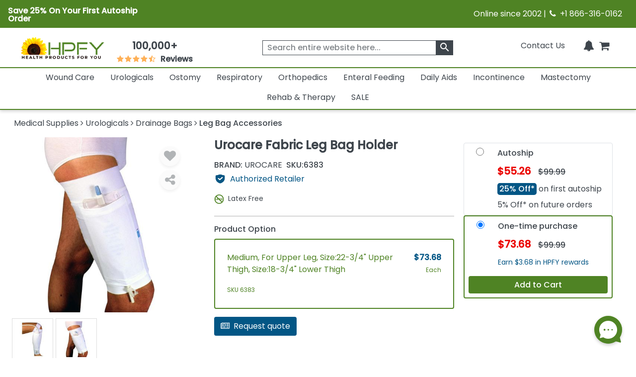

--- FILE ---
content_type: text/html; charset=utf-8
request_url: https://www.healthproductsforyou.com/postedangular/recentlyview.html
body_size: -3421
content:
[{"Id":5582,"PID":5582,"Name":"Urocare Fabric Leg Bag Holder","ShortDescription":"Urocare Bag Holder are for use with reusable latex or disposable vinyl leg bags. They provide a simple method for securing urine collection bag to leg without using leg straps.\r\n","ListPrice":0,"OurPrice":73.680000305175781,"MName":null,"ProductUrl":"/p-urocare-fabric-leg-bag-holders.html","Pheading":null,"ProductImage":"https://i.healthproductsforyou.com/fullimage/240-X-240/8/s/8820174837fabric-leg-bag-holders-T.png","SaveOver":null,"listpos":0,"TotalRows":0,"ProductImagemobile":"https://i.healthproductsforyou.com/fullimage/168-X-168/8/s/8820174837fabric-leg-bag-holders-T.png","ProductImagetablet":"https://i.healthproductsforyou.com/fullimage/200-X-200/8/s/8820174837fabric-leg-bag-holders-T.png","DiscountPrice":0}]

--- FILE ---
content_type: text/html; charset=utf-8
request_url: https://www.healthproductsforyou.com/postedangular/productextra.html
body_size: -2132
content:
{"Product_Accessories":[{"Id":31675,"PID":31675,"Name":"Urocare Catheter And Tubing Strap","ShortDescription":"This elastic fabric Urocare strap is used to attach the foley catheter or tubing with the skin .","ListPrice":0,"OurPrice":14.479999542236328,"MName":null,"ProductUrl":"/p-urocare-catheter-and-tubing-strap.html","Pheading":null,"ProductImage":"https://i.healthproductsforyou.com/fullimage/240-X-240/5/l/51220145429uc-6310-l-T.png","SaveOver":null,"listpos":0,"TotalRows":0,"ProductImagemobile":"https://i.healthproductsforyou.com/fullimage/168-X-168/5/l/51220145429uc-6310-l-T.png","ProductImagetablet":"https://i.healthproductsforyou.com/fullimage/200-X-200/5/l/51220145429uc-6310-l-T.png","DiscountPrice":0},{"Id":5613,"PID":5613,"Name":"Urocare Drainage Tubing","ShortDescription":"Drainage tubing is used to connect male external or foley indwelling catheters to bedside urinary drainage bags, night drain bottles or other urinary appliances.","ListPrice":0,"OurPrice":16.969999313354492,"MName":null,"ProductUrl":"/p-urocare-drainage-tubing.html","Pheading":null,"ProductImage":"https://i.healthproductsforyou.com/fullimage/240-X-240/1/l/1182016180urocare-drainage-tubing-l-T.png","SaveOver":null,"listpos":0,"TotalRows":0,"ProductImagemobile":"https://i.healthproductsforyou.com/fullimage/168-X-168/1/l/1182016180urocare-drainage-tubing-l-T.png","ProductImagetablet":"https://i.healthproductsforyou.com/fullimage/200-X-200/1/l/1182016180urocare-drainage-tubing-l-T.png","DiscountPrice":0},{"Id":3181,"PID":3181,"Name":"Urocare Extension Tube With Connector","ShortDescription":"It is used to connect male external or foley indwelling catheters to bedside urinary drainage bags, night drain bottles or other urinary appliances.","ListPrice":0,"OurPrice":4.28000020980835,"MName":null,"ProductUrl":"/p-urocare-extension-tube-with-connector.html","Pheading":null,"ProductImage":"https://i.healthproductsforyou.com/fullimage/240-X-240/3/l/301201540466016-l-T.png","SaveOver":null,"listpos":0,"TotalRows":0,"ProductImagemobile":"https://i.healthproductsforyou.com/fullimage/168-X-168/3/l/301201540466016-l-T.png","ProductImagetablet":"https://i.healthproductsforyou.com/fullimage/200-X-200/3/l/301201540466016-l-T.png","DiscountPrice":0},{"Id":21385,"PID":21385,"Name":"Urocare Fabric Sport Leg Bag Straps","ShortDescription":"These Straps are designed to fit Urocare Sport Bags.","ListPrice":0,"OurPrice":17.540000915527344,"MName":null,"ProductUrl":"/p-urocare-fabric-sport-leg-bag-straps.html","Pheading":null,"ProductImage":"https://i.healthproductsforyou.com/fullimage/240-X-240/3/l/301201544526342-l-T.png","SaveOver":null,"listpos":0,"TotalRows":0,"ProductImagemobile":"https://i.healthproductsforyou.com/fullimage/168-X-168/3/l/301201544526342-l-T.png","ProductImagetablet":"https://i.healthproductsforyou.com/fullimage/200-X-200/3/l/301201544526342-l-T.png","DiscountPrice":0},{"Id":5554,"PID":5554,"Name":"Urocare Fitz All Fabric Leg Bag Straps With Buttons","ShortDescription":"This universal fabric leg strap will fit most vinyl disposable urinary leg bags and offer a vast improvement in comfort.","ListPrice":0,"OurPrice":26.989999771118164,"MName":null,"ProductUrl":"/p-urocare-fitz-all-reusable-fabric-leg-bag-straps-with-buttons.html","Pheading":null,"ProductImage":"https://i.healthproductsforyou.com/fullimage/240-X-240/1/6/11520203448uc-6380-i96-T.png","SaveOver":null,"listpos":0,"TotalRows":0,"ProductImagemobile":"https://i.healthproductsforyou.com/fullimage/168-X-168/1/6/11520203448uc-6380-i96-T.png","ProductImagetablet":"https://i.healthproductsforyou.com/fullimage/200-X-200/1/6/11520203448uc-6380-i96-T.png","DiscountPrice":0},{"Id":5621,"PID":5621,"Name":"Urocare Little Red Anti-Reflux Valve","ShortDescription":"This replacement anti-reflux valve for urocare latex leg bags and night drain bottles.","ListPrice":0,"OurPrice":4.869999885559082,"MName":null,"ProductUrl":"/p-urocare-anti-reflux-little-red-valve.html","Pheading":null,"ProductImage":"https://i.healthproductsforyou.com/fullimage/240-X-240/6/l/622015133urocare-anti-reflux-little-red-valve-l-T.png","SaveOver":null,"listpos":0,"TotalRows":0,"ProductImagemobile":"https://i.healthproductsforyou.com/fullimage/168-X-168/6/l/622015133urocare-anti-reflux-little-red-valve-l-T.png","ProductImagetablet":"https://i.healthproductsforyou.com/fullimage/200-X-200/6/l/622015133urocare-anti-reflux-little-red-valve-l-T.png","DiscountPrice":0},{"Id":5620,"PID":5620,"Name":"Urocare Six-Position Adjustable Tube Clamp","ShortDescription":"It may be used with clear-vinyl, latex or white rubber drainage or extension tubing as a flow control device.","ListPrice":0,"OurPrice":1.9900000095367432,"MName":null,"ProductUrl":"/p-urocare-adjustable-thumb-clamp.html","Pheading":null,"ProductImage":"https://i.healthproductsforyou.com/fullimage/240-X-240/3/l/31120151448urocare-adjustable-thumb-clamp-l-T.png","SaveOver":null,"listpos":0,"TotalRows":0,"ProductImagemobile":"https://i.healthproductsforyou.com/fullimage/168-X-168/3/l/31120151448urocare-adjustable-thumb-clamp-l-T.png","ProductImagetablet":"https://i.healthproductsforyou.com/fullimage/200-X-200/3/l/31120151448urocare-adjustable-thumb-clamp-l-T.png","DiscountPrice":0}],"ProductArticle":[{"Id":465,"ArticleID":465,"Heading":"10 Best Urine Bags To Buy In 2025","ShortDescription":"Many men and women require catheters in order to expel urine from their bodies. The reasons can range from surgery to spinal cord injuries. More importantly, knowing how to properly drain and clean these collection bags can help prevent other medical issues and can improve your quality of life. No matter what style of indwelling catheter you use, you will need to choose a collection Bag.","URL":"caring-for-your-urine-collection-bag","Last_ModifiedDate":"\/Date(1559534400000)\/","AuthorName":"HPFY Staff Writer","articlepublish":"Jun 03, 2019","AuthorId":15}],"VideoGallery":[],"SizeChart":[]}

--- FILE ---
content_type: application/javascript;charset=iso-8859-1
request_url: https://www.resellerratings.com/productreviews/widget/app/HPFY.js?sku=5582-20229
body_size: 3610
content:
(function () {
       try {
        var jsonLdScripts = document.querySelectorAll('script[type="application/ld+json"]');
        if (jsonLdScripts.length > 0) {
            for (var jsonIdx = 0; jsonIdx < jsonLdScripts.length; jsonIdx++) {

                var jsonLdRaw = jsonLdScripts[jsonIdx].innerText;
                var jsonLdParsed = JSON.parse(jsonLdRaw);
                if (jsonLdParsed
                    && jsonLdParsed.hasOwnProperty('@type')
                    && jsonLdParsed['@type'].toUpperCase() == 'PRODUCT'
                    && jsonLdParsed.hasOwnProperty('aggregateRating') == false
                    && jsonLdParsed.hasOwnProperty('review') == false
                    && jsonLdParsed.hasOwnProperty('AggregateRating') == false
                    && jsonLdParsed.hasOwnProperty('Review') == false
                ) {
                    jsonLdParsed.aggregateRating = {
                        "@type": "aggregateRating",
                        "ratingValue": "3",
                        "bestRating": "5",
                        "worstRating": "1",
                        "reviewCount": "3"
                    };
                    jsonLdParsed.review = {
                        "@type": "Review",
                        "reviewBody": "Product was as described and much easier to use than dealing with traditional straps",
                                                                        "author": {
                            "@type": "Person",
                            "name": "Shelly B."                        },
                                                "reviewRating": {
                            "@type": "Rating",
                            "ratingValue": "3",
                            "bestRating": "5",
                            "worstRating": "1"
                        },
                        "publisher": {
                            "@type": "Organization",
                            "name": "Resellerratings",
                            "sameAs": "https://www.resellerratings.com/"
                        },
                        "datePublished": "2018-06-19 00:00:00"

                    };
                    var jsonLdUpdated = JSON.stringify(jsonLdParsed);
                    var setJsonLd = document.querySelectorAll('script[type="application/ld+json"]');
                    jsonLdScripts[jsonIdx].innerText = jsonLdUpdated;
                }
            }

        }


        var RRProductSchema = document.querySelectorAll('[itemtype="http://schema.org/Product"]')[0];

        if (RRProductSchema) {
            var RRaggregate = document.createElement('span');
            RRaggregate.setAttribute('itemprop', 'aggregateRating');
            RRaggregate.setAttribute('itemtype', 'http://schema.org/AggregateRating');
            RRaggregate.setAttribute('itemscope', '');

            var RRreviewCount = document.createElement('meta');

            RRreviewCount.setAttribute('itemprop', 'reviewCount');
            RRreviewCount.setAttribute('content', "3");
            RRaggregate.appendChild(RRreviewCount);

            var RRratingValue = document.createElement('meta');

            RRratingValue.setAttribute('itemprop', 'ratingValue');
            RRratingValue.setAttribute('content', "3");
            RRaggregate.appendChild(RRratingValue);

            var RRbestRating = document.createElement('meta');
            RRbestRating.setAttribute('itemprop', 'bestRating');
            RRbestRating.setAttribute('content', 5);
            RRaggregate.appendChild(RRbestRating);

            var RRworstRating = document.createElement('meta');
            RRworstRating.setAttribute('itemprop', 'worstRating');
            RRworstRating.setAttribute('content', 1);
            RRaggregate.appendChild(RRworstRating);

            var RRreview = document.createElement('span');
            RRreview.setAttribute('itemprop', 'review');
            RRreview.setAttribute('itemtype', 'http://schema.org/Review');
            RRreview.setAttribute('itemscope', '');
            
            var RRauthor = document.createElement('span');
            RRauthor.setAttribute('itemprop', 'author');
            RRauthor.setAttribute('itemtype', 'http://schema.org/Person');
            RRauthor.setAttribute('itemscope', '');

            var RRname = document.createElement('meta');
            RRname.setAttribute('itemprop', 'name');
            RRname.setAttribute('content', "Shelly B.");
            RRauthor.appendChild(RRname);

            RRreview.appendChild(RRauthor);


            
            var RRreviewRating = document.createElement('span');
            RRreviewRating.setAttribute('itemprop', 'reviewRating');
            RRreviewRating.setAttribute('itemtype', 'http://schema.org/Rating');
            RRreviewRating.setAttribute('itemscope', '');
            RRreview.appendChild(RRreviewRating);

            var RRreviewRatingValue = document.createElement('meta');
            RRreviewRatingValue.setAttribute('itemprop', 'ratingValue');
            RRreviewRatingValue.setAttribute('content', 3);
            RRreviewRating.appendChild(RRreviewRatingValue);

            var RRreviewBody = document.createElement('meta');
            RRreviewBody.setAttribute('itemprop', 'reviewBody');
            RRreviewBody.setAttribute('content', "Product was as described and much easier to use than dealing with traditional straps");
            RRreview.appendChild(RRreviewBody);

            
            var RRpublisher = document.createElement('span');
            RRpublisher.setAttribute('itemprop', 'publisher');
            RRpublisher.setAttribute('itemtype', 'https://schema.org/Organization');
            RRpublisher.setAttribute('itemscope', '');
            RRreview.appendChild(RRpublisher);

            var RRpublisherName = document.createElement('meta');
            RRpublisherName.setAttribute('itemprop', 'name');
            RRpublisherName.setAttribute('content', 'Resellerratings');
            RRpublisher.appendChild(RRpublisherName);

            var RRpublisherSameAs = document.createElement('meta');
            RRpublisherSameAs.setAttribute('itemprop', 'sameAs');
            RRpublisherSameAs.setAttribute('content', "https://www.resellerratings.com/");
            RRpublisher.appendChild(RRpublisherSameAs);

            var RRratingDate = document.createElement('meta');
            RRratingDate.setAttribute('itemprop', 'datePublished');
            RRratingDate.setAttribute('content', "2018-06-19 00:00:00");
            RRreview.appendChild(RRratingDate);

            RRProductSchema.appendChild(RRaggregate);
            RRProductSchema.appendChild(RRreview);
        }

    } catch (e) {
        console.log("RESELLER RATINGS :: error inserting rich snippets" + e);
    }
    }());

var __RRPRApp = {
    settings: {},
    init: function () {
        const sku = "5582-20229";
        const review_form_only = 0;
        if (typeof __RRPRWidget_Settings != "undefined") {
            for (var k in __RRPRWidget_Settings) {
                if (__RRPRWidget_Settings.hasOwnProperty(k)) {
                    this.settings[k] = __RRPRWidget_Settings[k];
                }
            }
            this.settings.merchant_id = "1085";
            this.settings.product_id = this.settings.sku;
        } else if (sku != '0' && sku.length > 0) {
            this.settings = {
                merchant_id: "1085",
                product_id: "5582-20229",
                sku: "5582-20229"
            };
        }


        if(this.settings.product_id || review_form_only) {
            if (this.settings.product_id) {
                this._post_product_array(this.settings);
            }
            this._fetch_custom_css();
            write_modal = this._create('div', {'id': "rrpr_write_modal"});
            document.body.appendChild(write_modal);
            vm_modal = this._create('div', {'id': "rrpr_vm_modal"});
            document.body.appendChild(vm_modal);
            soqa_modal = this._create('div', {'id': "rrpr_soqa_modal"});
            document.body.appendChild(soqa_modal);
            document.body.appendChild(vm_modal);
            reviews_modal = this._create('div', {'id': "rrpr_reviews_modal"});
            document.body.appendChild(reviews_modal);
            this._inject_pr_app(this.settings);
        }
        
        else {
         console.log('Failed to load Resellerratings product reviews, no product sku provided');
        }

        



    },
    _create: function (tag_type, attributes, text_content) {

        var el = document.createElement(tag_type)
            , styles = attributes['style'] || []
            , i
            , x
            , style_string = '';

        delete attributes['style'];

        for (i in attributes) {
            el.setAttribute(i, attributes[i]);
        }

        for (x in styles) {
            style_string += x + ':' + styles[x] + ';';
        }
        if (style_string.length) {
            el.setAttribute('style', style_string);
        }

        if (typeof text_content != 'undefined') {
            if (tag_type === 'script') {
                el.text = text_content;
            } else {
                if ('innerHTML' in el) {
                    el.innerHTML = text_content;
                } else if ('innerText' in el) {
                    el.innerText = text_content;
                } else {
                    el.textContent = text_content;
                }
            }
        }
        return el;
    },


    _cleanse_widget_data: function (productAttribute) {
        if (productAttribute) {
            return productAttribute.replace(/\u200B/g, '');
        } else {
            return null;
        }
    },
    _prepare_multiproduct_data: function (index, attribute_name, value) {

        var prepared_value = "";

        if (value) {
            prepared_value = encodeURIComponent(this._cleanse_widget_data(value));
        }

        return "&" + attribute_name + "_" + index + "=" + prepared_value;


    },
    _inject_pr_app: function (settings) {

        var rr_product = {};
        var w = window;
        const queryString = w.location.search;
        const urlParams = new URLSearchParams(queryString);
        const code = urlParams.get('rr_pr_code');
        var reviewFormOnly = 0;
        if (Object.keys(settings).length) {
            rr_product.merchant_id = "1085";
            rr_product.image_link = this._cleanse_widget_data(settings.img);
            rr_product.category_product_ids = true; // set category mode
            rr_product.mpn = this._cleanse_widget_data(settings.mpn);
            rr_product.sku = this._cleanse_widget_data(settings.sku);
            rr_product.product_id = this._cleanse_widget_data(settings.product_id);
            rr_product.gtin = this._cleanse_widget_data(settings.gtin);
            rr_product.url = this._cleanse_widget_data(settings.url) || w.location.href;
            rr_product.answ_category = this._cleanse_widget_data(settings.category);
            rr_product.brand = this._cleanse_widget_data(settings.brand);
            rr_product.product_name = this._cleanse_widget_data(settings.name);
            rr_product.parent_id = this._cleanse_widget_data(settings.parent_id);
            rr_product.parent_name = this._cleanse_widget_data(settings.parent_name);
        }


        if (reviewFormOnly || (typeof (rr_product.product_id) !== "undefined" && rr_product.product_id !== null && rr_product.product_id.length !== 0)) {

            window.__RRPRConfig = {
                seo_name: "HPFY",
                rr_url: "https://www.resellerratings.com",
                features: {
                    SoQA: true,
                    DAM: true,
                    video: true,
                    ai_summary: true                },
                product: rr_product,
                api_endpoint: "https://api.resellerratings.com",
                product_stats: {
                    review_count: 3,
                    rating_average: 3.00                },
                cloudinary_preset: "rsr_prd_product_reviews_videos",
                cloudinary_cloud_name: "resellerratings",
                merchant_id: "1085",
                show_write_review_button: true,
                childOnly: false,
                reviewFormOnly: reviewFormOnly ? 'true' : 'false',
                code: code,


            };

            var scr = document.createElement('script');
            scr.async = true;
            scr.charset = "UTF-8"
            scr.src = "https://cdn3.resellerratings.com/CDN-20260119172705/static/product_reviews_app/product_reviews.js";
            b = document.getElementsByTagName('body')[0];
            b.appendChild(scr);
        } else {
            console.log("No product id provided, product reviews will not load");
        }
    },
    _fetch_custom_css: function () {
        var head_css = document.getElementsByTagName('head')[0];
        var link_css = document.createElement('link');
        link_css.rel = 'stylesheet';
        link_css.type = 'text/css';
        link_css.href = "https://www.resellerratings.com/productreviews/merchant_css?merchant_id=1085";
        link_css.media = 'all';
        head_css.appendChild(link_css);
        var font_css_preconnect = document.createElement('link');
        font_css_preconnect.rel = 'preconnect';
        font_css_preconnect.href = "https://fonts.googleapis.com";
        head_css.appendChild(font_css_preconnect);
        var font_css_crossorigin = document.createElement('link');
        font_css_crossorigin.rel = "preconnect";
        font_css_crossorigin.href = "https://fonts.gstatic.com";
        font_css_crossorigin.setAttribute('crossorigin','');
        head_css.appendChild(font_css_crossorigin);
        var font_css = document.createElement('link');
        font_css.href = "https://fonts.googleapis.com/css2?family=Jost:ital,wght@0,100..900;1,100..900&display=swap";
        font_css.rel = "stylesheet";
        head_css.appendChild(font_css);

    },

    _post_product_array: function (settings) {
        formatted_products = [];
        var products = settings.products || [];
        var data_string = "";


        var w = window;
        var product_url = settings.url || w.location.href;

        data_string += "&product_0=true";
        data_string += this._prepare_multiproduct_data(0, "merchant_id", "1085");
        data_string += this._prepare_multiproduct_data(0, "merchant_name", "HealthProductsForYou");
        data_string += this._prepare_multiproduct_data(0, "image_link", settings.img);
        data_string += this._prepare_multiproduct_data(0, "mpn", settings.mpn);
        data_string += this._prepare_multiproduct_data(0, "sku", settings.sku);
        data_string += this._prepare_multiproduct_data(0, "product_id", settings.sku);
        data_string += this._prepare_multiproduct_data(0, "gtin", settings.gtin);
        data_string += this._prepare_multiproduct_data(0, "url", product_url);
        data_string += this._prepare_multiproduct_data(0, "answ_category", settings.category);
        data_string += this._prepare_multiproduct_data(0, "brand", settings.brand);
        data_string += this._prepare_multiproduct_data(0, "product_name", settings.name);
        data_string += this._prepare_multiproduct_data(0, "parent_id", settings.parent_id);
        data_string += this._prepare_multiproduct_data(0, "parent_name", settings.parent_name);
        data_string += this._prepare_multiproduct_data(0, "parent_image", settings.parent_image);

        var i = 1;
        if (typeof products === 'object') {
            Object.values(products).forEach(product => {
                if (typeof (product.sku) !== "undefined" && product.sku !== null && product.sku.length !== 0) {
                    data_string += "&product_" + i + "=true";
                    data_string += this._prepare_multiproduct_data(i, "merchant_id", "1085");
                    data_string += this._prepare_multiproduct_data(i, "merchant_name", "HealthProductsForYou");
                    data_string += this._prepare_multiproduct_data(i, "image_link", product.img);
                    data_string += this._prepare_multiproduct_data(i, "mpn", product.mpn);
                    data_string += this._prepare_multiproduct_data(i, "sku", product.sku);
                    data_string += this._prepare_multiproduct_data(i, "product_id", product.sku);
                    data_string += this._prepare_multiproduct_data(i, "gtin", product.gtin);
                    data_string += this._prepare_multiproduct_data(i, "url", product.url || w.location.href);
                    data_string += this._prepare_multiproduct_data(i, "answ_category", product.category);
                    data_string += this._prepare_multiproduct_data(i, "brand", product.brand);
                    data_string += this._prepare_multiproduct_data(i, "product_name", product.name);
                    data_string += this._prepare_multiproduct_data(i, "parent_id", product.parent_id);
                    data_string += this._prepare_multiproduct_data(i, "parent_name", product.parent_name);
                    data_string += this._prepare_multiproduct_data(i, "parent_image", product.parent_image);
                    i++;
                }
            })
        }

        var post_url = "https://www.resellerratings.com/product_ratings/productreviews/multiproduct.json";

        var xhr = new XMLHttpRequest();
        xhr.open("POST", post_url, true);
        xhr.setRequestHeader('Content-Type', 'application/x-www-form-urlencoded');
        xhr.send(data_string);

    }
};

(function () {
    setTimeout(function () {
        if (!window.initializedRRProductReviewsApp) {
            window.initializedRRProductReviewsApp = true;
            __RRPRApp.init();
                        var scr = document.createElement('script');
            scr.async = false;
            scr.type = 'text/javascript';
            scr.src = 'https://upload-widget.cloudinary.com/global/all.js';
            var cloudinary = document.getElementsByTagName('head')[0];
            cloudinary.appendChild(scr);
                    }
    }, 0)
}());
if (typeof rrpr_widget_on_click != 'function') {
    window.rrpr_widget_on_click = () => {
        if (typeof window.__RRPRWidget_Settings?.onclick == "function") {
            __RRPRWidget_Settings.onclick();
            return true;
        }

        var frameWrapper = document.querySelector("#RR_PR_Frame_Wrapper");
        if (frameWrapper !== null) {
            frameWrapper.scrollIntoView({behavior: 'smooth'});
        }
    }
}

